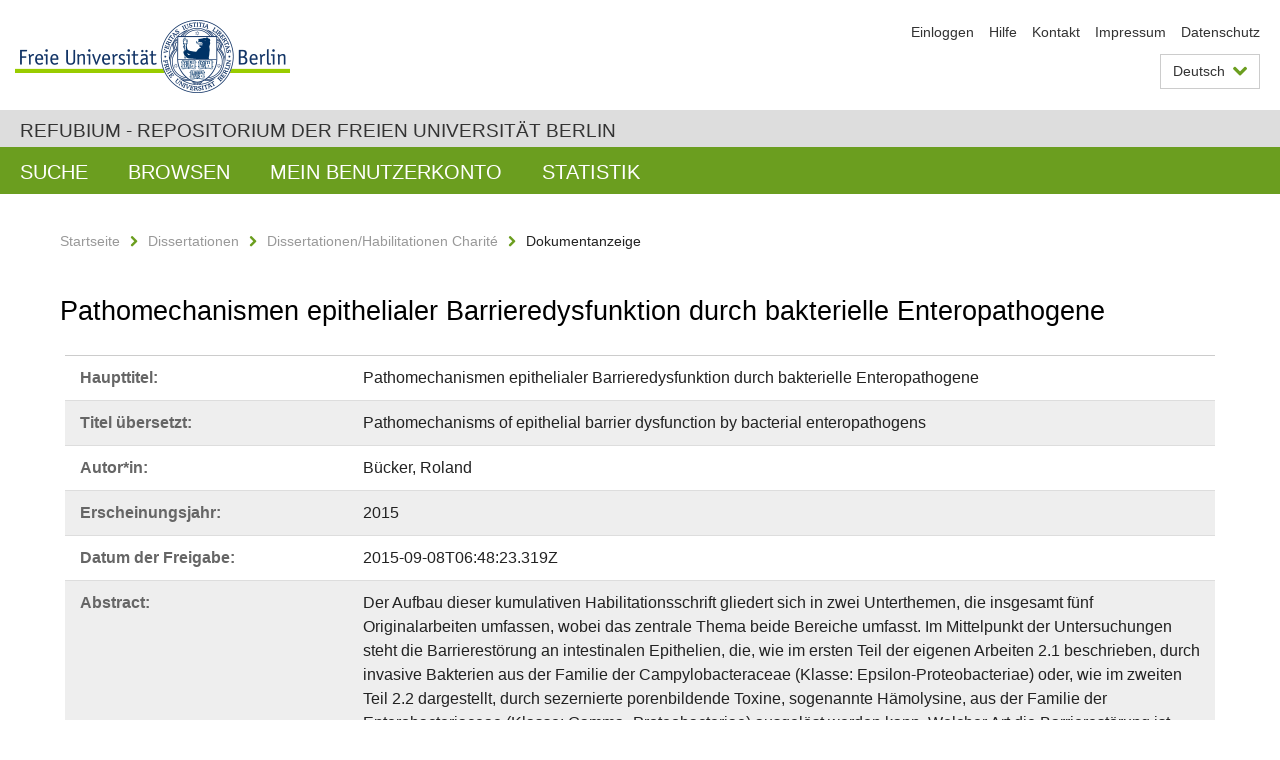

--- FILE ---
content_type: text/html;charset=utf-8
request_url: https://refubium.fu-berlin.de/handle/fub188/1992
body_size: 6030
content:
<!DOCTYPE html><!--[if lte IE 8]><html class="lt-ie9" lang="de" ><![endif]--><!--[if (gte IE 9)|!(IE)]<!--><html lang="de" class="ltr"><!--<![endif]--><head><META http-equiv="Content-Type" content="text/html; charset=UTF-8"><meta content="IE=edge" http-equiv="x-ua-compatible"><meta content="width=device-width,initial-scale=1.0" name="viewport"><meta name="Generator" content="DSpace 6.3"><meta content="intestine; epithelial barrier function; bacteria; diarrhea; leak; Habilitation" name="citation_keywords"><meta content="Pathomechanismen epithelialer Barrieredysfunktion durch bakterielle
Enteropathogene" name="citation_title"><meta content="B&uuml;cker, Roland" name="citation_author"><meta content="https://refubium.fu-berlin.de/bitstream/fub188/1992/1/Habilitationsschrift_Roland_Buecker.pdf" name="citation_pdf_url"><meta content="2015" name="citation_date"><meta content="https://refubium.fu-berlin.de/handle/fub188/1992" name="citation_abstract_html_url"><link href="/cache_31563961fe5248ca3a497dbc4a2531e4/themes/FuCD/lib/css/app.css" media="all" type="text/css" rel="stylesheet"><link href="/cache_31563961fe5248ca3a497dbc4a2531e4/themes/FuCD/lib/css/bootstrap-pager.css" media="all" type="text/css" rel="stylesheet"><link href="/cache_31563961fe5248ca3a497dbc4a2531e4/themes/FuCD/lib/css/bootstrap-datepicker3.min.css" media="all" type="text/css" rel="stylesheet"><link href="/cache_31563961fe5248ca3a497dbc4a2531e4/themes/FuCD/lib/css/bootstrap-collapse.css" media="all" type="text/css" rel="stylesheet"><link href="/cache_31563961fe5248ca3a497dbc4a2531e4/themes/FuCD/lib/css/jquery-ui.css" media="all" type="text/css" rel="stylesheet"><link href="/cache_31563961fe5248ca3a497dbc4a2531e4/themes/FuCD/lib/css/custom.css" media="all" type="text/css" rel="stylesheet"><link href="/cache_31563961fe5248ca3a497dbc4a2531e4/themes/FuCD/lib/css/local.css" media="all" type="text/css" rel="stylesheet"><link href="https://refubium.fu-berlin.de/open-search/description.xml" title="Refubium" type="application/opensearchdescription+xml" rel="search"><title>Refubium - Pathomechanismen epithelialer Barrieredysfunktion durch bakterielle
Enteropathogene</title><script>
            function getLocale() {
                return 'de';
            }

            // Clear default text of empty text areas on focus
            function tFocus(element)
            {
                if (element.value == ' ') {
                    element.value='';
                }
            }

            // Clear default text of empty text areas on submit
            function tSubmit(form)
            {
                var defaultedElements = document.getElementsByTagName("textarea");
                for (var i=0; i != defaultedElements.length; i++) {
                    if (defaultedElements[i].value == ' ') {
                        defaultedElements[i].value='';
                    }
                }
            }

            if (typeof window.publication === 'undefined') { window.publication={}; }
            window.publication.contextPath = '';
            window.publication.themePath = '/cache_31563961fe5248ca3a497dbc4a2531e4/themes/FuCD/';

            if (!window.DSpace) { window.DSpace={}; }
            window.DSpace.context_path = '';
            window.DSpace.theme_path = '/cache_31563961fe5248ca3a497dbc4a2531e4/themes/FuCD/';

            
            </script><!--[if lte IE 8]><script src="/cache_31563961fe5248ca3a497dbc4a2531e4/themes/FuCD/lib/js/html5shiv.min.js"></script><script src="/cache_31563961fe5248ca3a497dbc4a2531e4/themes/FuCD/lib/js/respond.min.js"></script><![endif]-->
<link rel="schema.DCTERMS" href="http://purl.org/dc/terms/" />
<link rel="schema.DC" href="http://purl.org/dc/elements/1.1/" />
<meta name="DC.creator" content="Bücker, Roland" />
<meta name="DCTERMS.dateAccepted" content="2018-06-07T16:03:30Z" scheme="DCTERMS.W3CDTF" />
<meta name="DCTERMS.available" content="2015-09-08T06:48:23.319Z" scheme="DCTERMS.W3CDTF" />
<meta name="DCTERMS.issued" content="2015" scheme="DCTERMS.W3CDTF" />
<meta name="DC.identifier" content="https://refubium.fu-berlin.de/handle/fub188/1992" scheme="DCTERMS.URI" />
<meta name="DC.identifier" content="http://dx.doi.org/10.17169/refubium-6194" scheme="DCTERMS.URI" />
<meta name="DCTERMS.abstract" content="Der Aufbau dieser kumulativen Habilitationsschrift gliedert sich in zwei&#xA;Unterthemen, die insgesamt fünf Originalarbeiten umfassen, wobei das zentrale&#xA;Thema beide Bereiche umfasst. Im Mittelpunkt der Untersuchungen steht die&#xA;Barrierestörung an intestinalen Epithelien, die, wie im ersten Teil der&#xA;eigenen Arbeiten 2.1 beschrieben, durch invasive Bakterien aus der Familie der&#xA;Campylobacteraceae (Klasse: Epsilon-Proteobacteriae) oder, wie im zweiten Teil&#xA;2.2 dargestellt, durch sezernierte porenbildende Toxine, sogenannte&#xA;Hämolysine, aus der Familie der Enterobacteriaceae (Klasse: Gamma-&#xA;Proteobacteriae) ausgelöst werden kann. Welcher Art die Barrierestörung ist&#xA;oder auf welche Weise die pathologischen Veränderungen am Epithel mediiert&#xA;werden, ist Gegenstand der ausgewählten Publikationen. In diesen Arbeiten&#xA;werden zwei pathomechanistisch geprägte Termini verwendet, die inzwischen&#xA;Eingang in die wissenschaftliche Literatur gefunden haben: Leckflux und Leaky&#xA;Gut. Beide Begriffe stehen für Konzepte, die Erklärungsansätze für die&#xA;Entstehung von Diarrhö oder für Entzündungen des Darms als Folge einer&#xA;epithelialen Barrierestörung mit gesteigerter intestinaler Permeabilität von&#xA;Wasser und Ionen bis zu größeren Antigenen als gemeinsames Pathophänomen&#xA;liefern." xml:lang="de" />
<meta name="DCTERMS.abstract" content="The structure of this cumulative habilitation treatise is divided into two&#xA;sub-themes, which comprise a total of five papers, where the central theme&#xA;includes both areas. The focus of the investigations is the barrier disruption&#xA;of the intestinal epithelium, which can be triggered, as described in the&#xA;first part of the own work 2.1, by invasive bacteria from the family of&#xA;Campylobacteraceae (Class: Epsilon-Proteobacteriae) or, as shown in the second&#xA;part 2.2, by secreted pore-forming toxins, so-called hemolysins, from the&#xA;family of Enterobacteriaceae (Class: Gamma-Proteobacteriae). Of what type the&#xA;barrier dysfunction consists or in what way the pathological changes in the&#xA;epithelium are mediated is the subject of the selected publications. In these&#xA;works two pathomechanistic terms are used, which have now been included in the&#xA;scientific literature: leak flux and leaky gut. Both terms represent concepts&#xA;that provide explanations for the emergence of diarrhea or inflammation of the&#xA;intestine as a result of epithelial barrier dysfunction with increased&#xA;intestinal permeability of water and ions to larger antigens as combined&#xA;pathological phenomenon." xml:lang="en" />
<meta name="DC.language" content="ger" />
<meta name="DC.rights" content="http://www.fu-berlin.de/sites/refubium/rechtliches/Nutzungsbedingungen" scheme="DCTERMS.URI" />
<meta name="DC.subject" content="intestine" />
<meta name="DC.subject" content="epithelial barrier function" />
<meta name="DC.subject" content="bacteria" />
<meta name="DC.subject" content="diarrhea" />
<meta name="DC.subject" content="leak" />
<meta name="DC.subject" content="600 Technik, Medizin, angewandte Wissenschaften::610 Medizin und Gesundheit" scheme="DCTERMS.DDC" />
<meta name="DC.title" content="Pathomechanismen epithelialer Barrieredysfunktion durch bakterielle&#xA;Enteropathogene" />
<meta name="DC.type" content="Habilitation" />
<meta name="DC.contributor" content="roland.buecker@charite.de" />
<meta name="DC.contributor" content="m" />
<meta name="DC.contributor" content="Hagen (Westf.)" />
<meta name="DC.contributor" content="Prof. Dr. Jörg Hacker" />
<meta name="DC.contributor" content="Prof. Dr. Steffen Backert" />
<meta name="DC.date" content="2015-07-13" scheme="DCTERMS.W3CDTF" />
<meta name="DC.identifier" content="urn:nbn:de:kobv:188-fudissthesis000000100152-9" />
<meta name="DC.title" content="Pathomechanisms of epithelial barrier dysfunction by bacterial enteropathogens" xml:lang="en" />
</head><body class="ub-datenbank"><div class="horizontal-bg-container-header"><div class="container container-header"><header><a id="seitenanfang" href="https://www.fu-berlin.de/" accesskey="O"></a><a title="Zur Startseite der Freien Universit&auml;t Berlin" href="https://www.fu-berlin.de/" class="fu-logo" accesskey="H"><picture><source srcset="/cache_31563961fe5248ca3a497dbc4a2531e4/themes/FuCD/images/fu-logo-1x.png 1x, /cache_31563961fe5248ca3a497dbc4a2531e4/themes/FuCD/images/fu-logo-2x.png 2x, /cache_31563961fe5248ca3a497dbc4a2531e4/themes/FuCD/images/fu-logo-3x.png 3x"><img alt="Logo der Freien Universit&auml;t Berlin" src="/cache_31563961fe5248ca3a497dbc4a2531e4/themes/FuCD/images/fu-logo-1x.png"></picture><span><img alt="Logo der Freien Universit&auml;t Berlin" src="/cache_31563961fe5248ca3a497dbc4a2531e4/themes/FuCD/images/fu-logo-text-2x.png"></span></a><h1 class="hide">Pathomechanismen epithelialer Barrieredysfunktion durch bakterielle
Enteropathogene</h1><hr class="hide"><ul class="top-nav"><li><a href="/login">Einloggen</a></li><li><a target="_blank" href="https://www.fu-berlin.de/sites/refubium">Hilfe</a></li><li><a href="/contact">Kontakt</a></li><li><a target="_blank" href="https://www.fu-berlin.de/sites/refubium/ueber-uns/impressum">Impressum</a></li><li><a target="_blank" href="https://www.fu-berlin.de/sites/refubium/ueber-uns/datenschutz/">Datenschutz</a></li></ul><div class="services-menu-icon no-print"><div class="icon-close icon-cds icon-cds-wrong"></div><div class="icon-menu"><div class="dot"></div><div class="dot"></div><div class="dot"></div></div></div><div class="services no-print"><div class="services-language dropdown"><div role="button" id="lang" data-toggle="dropdown" class="services-dropdown-button btn btn-default dropdown-toggle">Deutsch<div class="services-dropdown-button-icon"><div class="fa fa-chevron-down services-dropdown-button-icon-open"></div><div class="fa fa-chevron-up services-dropdown-button-icon-close"></div></div></div><ul role="menu" class="dropdown-menu dropdown-menu-right" aria-labelledby="lang"><li><a title="English version" lang="en" href="https://refubium.fu-berlin.de:443/handle/fub188/1992?locale-attribute=en">English</a></li><li class="disabled"><a title="Diese Seite ist die Deutschsprachige Version" lang="de" href="#">Deutsch</a></li></ul></div><div class="services-profile"><ul><li class="services-quick-access"><a href="/login" class="services-dropdown-button btn-default">Einloggen</a></li></ul></div></div></header></div></div><div class="horizontal-bg-container-identity"><div class="container container-identity"><div class="identity"><h2 class="identity-text-main"><a title="Zur Startseite von: Refubium" href="/">Refubium - Repositorium der Freien Universit&auml;t Berlin</a></h2></div></div></div><nav class="main-nav-container is-collapsed no-print"><div class="container main-nav-container-inner"><div class="main-nav-toggle"><span class="main-nav-toggle-text">Men&uuml;</span><span class="main-nav-toggle-icon"><span class="line"></span><span class="line"></span><span class="line"></span></span></div><ul class="main-nav level-1"><li class="main-nav-item level-1"><a class="main-nav-item-link level-1" href="/discover">Suche</a></li><li data-index="aspect.viewArtifacts.Navigation.list.browse" class="main-nav-item has-children is-collapsed level-1"><a class="main-nav-item-link level-1" href="#">Browsen</a><div class="icon-has-children"><div class="fa fa-angle-right"></div><div class="fa fa-angle-down"></div><div class="fa fa-angle-up"></div></div><ul class="main-nav level-2" style="display: none;"><li data-index="aspect.browseArtifacts.Navigation.list.global" class="main-nav-item has-children is-collapsed level-2"><a class="main-nav-item-link level-2" href="#">Gesamter Bestand</a><div class="icon-has-children"><div class="fa fa-angle-right"></div><div class="fa fa-angle-down"></div><div class="fa fa-angle-up"></div></div><ul class="main-nav level-3" style="display: none;"><li class="main-nav-item level-3"><a href="/community-list" class="main-nav-item-link level-3">Bereiche und Sammlungen</a></li><li class="main-nav-item level-3"><a href="/browse?type=author" class="main-nav-item-link level-3">Autor*in</a></li><li class="main-nav-item level-3"><a href="/browse?type=subjectDDC" class="main-nav-item-link level-3">DDC</a></li><li class="main-nav-item level-3"><a href="/browse?type=affiliation" class="main-nav-item-link level-3">Fachbereich/Einrichtung</a></li><li class="main-nav-item level-3"><a href="/browse?type=doctype" class="main-nav-item-link level-3">Publikationstyp</a></li><li class="main-nav-item level-3"><a href="/browse?type=subject" class="main-nav-item-link level-3">Schlagwort</a></li><li class="main-nav-item level-3"><a href="/browse?type=title" class="main-nav-item-link level-3">Titel</a></li></ul></li><li data-index="aspect.browseArtifacts.Navigation.list.context" class="main-nav-item has-children is-collapsed level-2"><a class="main-nav-item-link level-2" href="#">Diese Sammlung</a><div class="icon-has-children"><div class="fa fa-angle-right"></div><div class="fa fa-angle-down"></div><div class="fa fa-angle-up"></div></div><ul class="main-nav level-3" style="display: none;"><li class="main-nav-item level-3"><a href="/handle/fub188/13/browse?type=author" class="main-nav-item-link level-3">Autor*in</a></li><li class="main-nav-item level-3"><a href="/handle/fub188/13/browse?type=subjectDDC" class="main-nav-item-link level-3">DDC</a></li><li class="main-nav-item level-3"><a href="/handle/fub188/13/browse?type=affiliation" class="main-nav-item-link level-3">Fachbereich/Einrichtung</a></li><li class="main-nav-item level-3"><a href="/handle/fub188/13/browse?type=doctype" class="main-nav-item-link level-3">Publikationstyp</a></li><li class="main-nav-item level-3"><a href="/handle/fub188/13/browse?type=subject" class="main-nav-item-link level-3">Schlagwort</a></li><li class="main-nav-item level-3"><a href="/handle/fub188/13/browse?type=title" class="main-nav-item-link level-3">Titel</a></li></ul></li></ul></li><li data-index="aspect.viewArtifacts.Navigation.list.account" class="main-nav-item has-children is-collapsed level-1"><a class="main-nav-item-link level-1" href="#">Mein Benutzerkonto</a><div class="icon-has-children"><div class="fa fa-angle-right"></div><div class="fa fa-angle-down"></div><div class="fa fa-angle-up"></div></div><ul class="main-nav level-2" style="display: none;"><li class="main-nav-item level-2"><a href="/login" class="main-nav-item-link level-2">Einloggen</a></li><li class="main-nav-item level-2"><a href="/register" class="main-nav-item-link level-2">Registrieren</a></li></ul></li><li class="main-nav-item level-1"><a href="/handle/fub188/1992/statistics" class="main-nav-item-link level-1">Statistik</a></li></ul></div><div class="main-nav-flyout-global"><div class="container"></div><button type="button" id="main-nav-btn-flyout-close"><i class="fa fa-angle-up"></i></button></div></nav><noscript><div id="no-js-warning">In ihrem Browser ist JavaScript deaktiviert. Einige Funktionen dieser Seite funktionieren ohne JavaScript nicht.</div></noscript><div class="content-wrapper main horizontal-bg-container-main"><div class="container breadcrumbs-container"><div class="row"><div class="col-xs-12"><div class="box breadcrumbs no-print"><p class="hide">Mikronavigation</p><ul class="fu-breadcrumb"><li><a href="/">Startseite</a><i class="fa fa-chevron-right"></i></li><li><a href="/handle/fub188/1">Dissertationen</a><i class="fa fa-chevron-right"></i></li><li><a href="/handle/fub188/13">Dissertationen/Habilitationen Charit&eacute;</a><i class="fa fa-chevron-right"></i></li><li>Dokumentanzeige</li></ul></div></div></div></div><div class="container"><div class="row"><div class="col-m-12 print-full-width"><div class="box box-standard-body"><h1 class="">Pathomechanismen epithelialer Barrieredysfunktion durch bakterielle
Enteropathogene</h1><div id="aspect_versioning_VersionNoticeTransformer_div_item-view" class=" primary">
<div class="box box-search-list list-group"><div class="list-group-item row"><div class="box-search-list-label col-s-12 col-m-3">Haupttitel:
                </div><div class="col-s-12 col-m-9">Pathomechanismen epithelialer Barrieredysfunktion durch bakterielle
Enteropathogene</div></div><div class="list-group-item row"><div class="box-search-list-label col-s-12 col-m-3">Titel &uuml;bersetzt:
                </div><div class="col-s-12 col-m-9">Pathomechanisms of epithelial barrier dysfunction by bacterial enteropathogens</div></div><div class="list-group-item row"><div class="box-search-list-label col-s-12 col-m-3">Autor*in:
                </div><div class="col-s-12 col-m-9">B&uuml;cker, Roland</div></div><div class="list-group-item row"><div class="box-search-list-label col-s-12 col-m-3">Erscheinungsjahr:
                </div><div class="col-s-12 col-m-9">2015</div></div><div class="list-group-item row"><div class="box-search-list-label col-s-12 col-m-3">Datum der Freigabe:
                </div><div class="col-s-12 col-m-9">2015-09-08T06:48:23.319Z</div></div><div class="list-group-item row"><div class="box-search-list-label col-s-12 col-m-3">Abstract:
                </div><div class="col-s-12 col-m-9"><p>Der Aufbau dieser kumulativen Habilitationsschrift gliedert sich in zwei
Unterthemen, die insgesamt f&uuml;nf Originalarbeiten umfassen, wobei das zentrale
Thema beide Bereiche umfasst. Im Mittelpunkt der Untersuchungen steht die
Barrierest&ouml;rung an intestinalen Epithelien, die, wie im ersten Teil der
eigenen Arbeiten 2.1 beschrieben, durch invasive Bakterien aus der Familie der
Campylobacteraceae (Klasse: Epsilon-Proteobacteriae) oder, wie im zweiten Teil
2.2 dargestellt, durch sezernierte porenbildende Toxine, sogenannte
H&auml;molysine, aus der Familie der Enterobacteriaceae (Klasse: Gamma-
Proteobacteriae) ausgel&ouml;st werden kann. Welcher Art die Barrierest&ouml;rung ist
oder auf welche Weise die pathologischen Ver&auml;nderungen am Epithel mediiert
werden, ist Gegenstand der ausgew&auml;hlten Publikationen. In diesen Arbeiten
werden zwei pathomechanistisch gepr&auml;gte Termini verwendet, die inzwischen
Eingang in die wissenschaftliche Literatur gefunden haben: Leckflux und Leaky
Gut. Beide Begriffe stehen f&uuml;r Konzepte, die Erkl&auml;rungsans&auml;tze f&uuml;r die
Entstehung von Diarrh&ouml; oder f&uuml;r Entz&uuml;ndungen des Darms als Folge einer
epithelialen Barrierest&ouml;rung mit gesteigerter intestinaler Permeabilit&auml;t von
Wasser und Ionen bis zu gr&ouml;&szlig;eren Antigenen als gemeinsames Pathoph&auml;nomen
liefern.</p><hr class="metadata-separator"><p>The structure of this cumulative habilitation treatise is divided into two
sub-themes, which comprise a total of five papers, where the central theme
includes both areas. The focus of the investigations is the barrier disruption
of the intestinal epithelium, which can be triggered, as described in the
first part of the own work 2.1, by invasive bacteria from the family of
Campylobacteraceae (Class: Epsilon-Proteobacteriae) or, as shown in the second
part 2.2, by secreted pore-forming toxins, so-called hemolysins, from the
family of Enterobacteriaceae (Class: Gamma-Proteobacteriae). Of what type the
barrier dysfunction consists or in what way the pathological changes in the
epithelium are mediated is the subject of the selected publications. In these
works two pathomechanistic terms are used, which have now been included in the
scientific literature: leak flux and leaky gut. Both terms represent concepts
that provide explanations for the emergence of diarrhea or inflammation of the
intestine as a result of epithelial barrier dysfunction with increased
intestinal permeability of water and ions to larger antigens as combined
pathological phenomenon.</p></div></div><div class="list-group-item row"><div class="box-search-list-label col-s-12 col-m-3">Identifier:
                </div><div class="col-s-12 col-m-9"><a href="https://refubium.fu-berlin.de/handle/fub188/1992">https://refubium.fu-berlin.de/handle/fub188/1992</a><br><a href="http://dx.doi.org/10.17169/refubium-6194">http://dx.doi.org/10.17169/refubium-6194</a><br><a target="_blank" href="http://nbn-resolving.de/urn:nbn:de:kobv:188-fudissthesis000000100152-9">urn:nbn:de:kobv:188-fudissthesis000000100152-9</a></div></div><div class="list-group-item row"><div class="box-search-list-label col-s-12 col-m-3">Sprache:
                </div><div class="col-s-12 col-m-9">Deutsch</div></div><div class="list-group-item row"><div class="box-search-list-label col-s-12 col-m-3">Freie Schlagw&ouml;rter:
                </div><div class="col-s-12 col-m-9">intestine<br>epithelial barrier function<br>bacteria<br>diarrhea<br>leak</div></div><div class="list-group-item row"><div class="box-search-list-label col-s-12 col-m-3">DDC-Klassifikation:
                </div><div class="col-s-12 col-m-9">610 Medizin und Gesundheit</div></div><div class="list-group-item row"><div class="box-search-list-label col-s-12 col-m-3">Publikationstyp:
                </div><div class="col-s-12 col-m-9">Habilitation</div></div><div class="list-group-item row"><div class="box-search-list-label col-s-12 col-m-3">Fachbereich/Einrichtung:
                </div><div class="col-s-12 col-m-9">Charit&eacute; - Universit&auml;tsmedizin Berlin</div></div><div class="list-group-item row"><div class="box-search-list-label text-center"><a href="/handle/fub188/1992?show=full">Zur Langanzeige</a></div></div></div>
<h3 class="ds-list-head">Das Dokument erscheint in:</h3><ul class="ds-referenceSet-list"><!-- External Metadata URL: cocoon://metadata/handle/fub188/13/mets.xml--><li><a href="/handle/fub188/13">Dissertationen/Habilitationen Charit&eacute;</a><span class="ds-strength"></span><br></li></ul><h3>Dateien zu dieser Ressource</h3><div class="box box-search-list list-group">
<div class="list-group-item row row-m-center"><div class="col-s-12 col-m-2"><a title="Habilitationsschrift_Roland_Buecker.pdf" href="/bitstream/handle/fub188/1992/Habilitationsschrift_Roland_Buecker.pdf?sequence=1&isAllowed=y"><img class="thumbnail" alt="Thumbnail" src="/bitstream/handle/fub188/1992/Habilitationsschrift_Roland_Buecker.pdf.jpg?sequence=6&isAllowed=y"></a></div><div class="col-s-12 col-m-8"><div class="file-name">Habilitationsschrift_Roland_Buecker.pdf</div><div class="file-size">Gr&ouml;&szlig;e:

                    9.408MB</div><div class="file-format">Format:

                    PDF</div><div class="file-checksum">Pr&uuml;fsumme
                    (MD5):

                    ed9e006ed0d76130aedf18806a7118af</div></div><div class="col-s-12 col-m-2"><div class="btn-group"><a class="btn btn-default" title="Habilitationsschrift_Roland_Buecker.pdf" href="/bitstream/handle/fub188/1992/Habilitationsschrift_Roland_Buecker.pdf?sequence=1&isAllowed=y">&Ouml;ffnen</a><button aria-expanded="false" aria-haspopup="true" data-toggle="dropdown" class="btn btn-default dropdown-toggle" type="button"><span class="caret"></span><span class="sr-only">Dropdown &ouml;ffnen</span></button><ul class="dropdown-menu"><li><a title="Habilitationsschrift_Roland_Buecker.pdf" href="/bitstream/handle/fub188/1992/Habilitationsschrift_Roland_Buecker.pdf?sequence=1&isAllowed=y&save=y">Speichern</a></li></ul></div></div></div>
</div>








<h3>Lizenz</h3><div class="box box-search-list"> <span class="license"><a target="_blank" href="http://www.fu-berlin.de/sites/refubium/rechtliches/Nutzungsbedingungen"><field qualifier="uri" mdschema="dc" element="rights">http://www.fu-berlin.de/sites/refubium/rechtliches/Nutzungsbedingungen</field></a></span></div><h3>Metadaten exportieren</h3><div class="box box-search-list list-group btn-toolbar"><a role="button" class="btn btn-default" href="/export/handle/fub188/1992/excel">Excel</a><a role="button" class="btn btn-default" href="/export/handle/fub188/1992/csv">CSV</a><a role="button" class="btn btn-default" href="/export/handle/fub188/1992/bibtex">BibTeX</a></div></div></div></div></div></div></div><div class="horizontal-bg-container-footer no-print"><div class="container container-footer"><footer><div class="row"><div class="col-m-6 col-l-3"><div class="box"><h3 class="footer-section-headline">Information</h3><ul class="footer-section-list fa-ul"><li><a href="/contact"><i class="fa fa-li fa-chevron-right"></i>Kontakt</a></li><li><a target="_blank" href="https://www.fu-berlin.de/sites/refubium/ueber-uns/impressum"><i class="fa fa-li fa-chevron-right"></i>Impressum</a></li><li><a target="_blank" href="https://www.fu-berlin.de/sites/refubium/ueber-uns/datenschutz/"><i class="fa fa-li fa-chevron-right"></i>Datenschutz</a></li></ul></div></div><div class="clearfix visible-m"></div><div class="col-m-6 col-l-3"><div class="box"><h3 class="footer-section-headline">Diese Seite</h3><ul class="footer-section-list fa-ul"><li><a href="javascript:window.print()"><i class="fa fa-li fa-chevron-right"></i>Drucken</a></li><li><a href="/feedback"><i class="fa fa-li fa-chevron-right"></i>Feedback abschicken</a></li><li><a target="_blank" href="https://www.fu-berlin.de/sites/refubium"><i class="fa fa-li fa-chevron-right"></i>Hilfe</a></li></ul></div></div><div class="clearfix visible-m"></div><div class="col-m-6 col-l-6"><div class="box logo-container"><a target="_blank" href="http://www.dini.de/dini-zertifikat/"><img class="logo" alt="DINI-Zertifikat" src="/cache_31563961fe5248ca3a497dbc4a2531e4/themes/FuCD/images/dini_small.png"></a></div></div></div></footer></div></div><a title="Zum Seitenanfang" class="scroll-top" href="#"><span role="presentation" class="fa fa-chevron-up"></span></a><script src="/cache_31563961fe5248ca3a497dbc4a2531e4/themes/FuCD/lib/js/jquery.js"></script><script src="/cache_31563961fe5248ca3a497dbc4a2531e4/themes/FuCD/lib/js/app.js"></script><script src="/cache_31563961fe5248ca3a497dbc4a2531e4/themes/FuCD/lib/js/jquery-ui.js"></script><script src="/cache_31563961fe5248ca3a497dbc4a2531e4/themes/FuCD/lib/js/custom.js"></script><script src="/cache_31563961fe5248ca3a497dbc4a2531e4/themes/FuCD/lib/js/holder.min.js"></script></body></html>